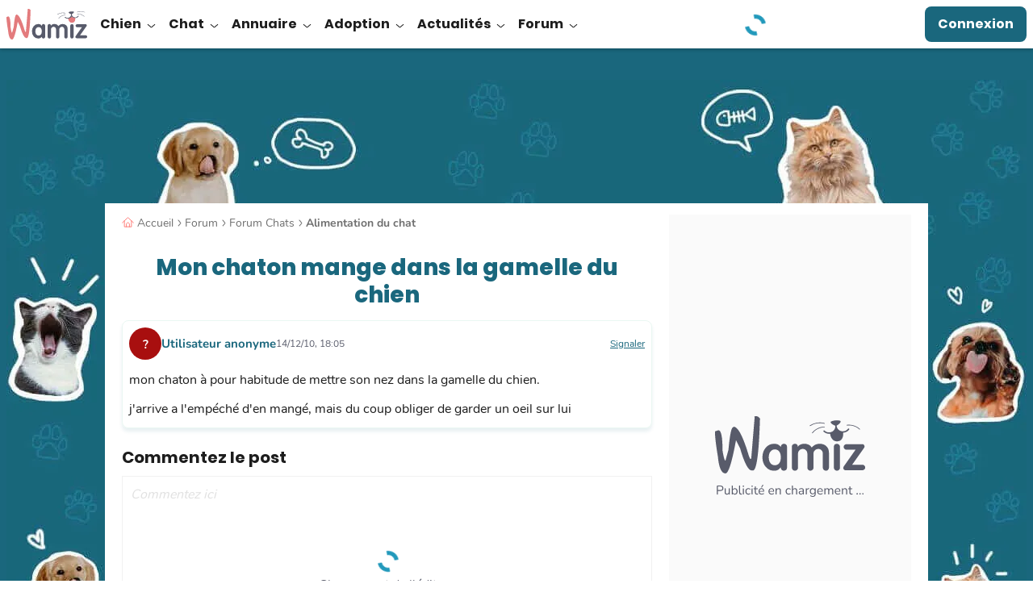

--- FILE ---
content_type: application/javascript; charset=utf-8
request_url: https://fundingchoicesmessages.google.com/f/AGSKWxWASidXSGjRLltGTAwSSETU865UN-IMfhBk-dggIKbThDzV8Sfwk-dyVOaKFPpbfq0pIe4fJM-A329r9KS21i0BPX5Upf7G9UkTOcP1ZwmKvyuRBp_WfO3fVW3KBKaUkCclZfqynLctjQkrZ7Ji81CwKYB5PX5HUXFiANl6miWUD8Rg5hmPPvwPtQXl/_=728x90,/headvert./dblclickad._960_90./adnet.
body_size: -1294
content:
window['fcd77571-ad71-4df3-a630-3eb0f7adb08e'] = true;

--- FILE ---
content_type: application/javascript
request_url: https://wamiz.com/build/9994.js?v=f5e9bca9
body_size: 5506
content:
"use strict";(self.webpackChunk=self.webpackChunk||[]).push([[3955,7825,8633,9994],{17825:(e,a,l)=>{l.r(a),l.d(a,{default:()=>s});var t=l(34754),r=l(13042),n=l(3954);const u=["aria-label"],i=[(0,t.Fv)('<g clip-path="url(#a)"><rect width="18" height="18" x="1" y="1" fill="#F4C802" rx="9"></rect><path fill="#fff" fill-rule="evenodd" d="M10 19a9 9 0 1 1 0-18 9 9 0 0 1 0 18Zm3.53-12.3c.3.3.3.77 0 1.07l-2.47 2.47 2.47 2.46a.75.75 0 1 1-1.06 1.07L10 11.3l-2.47 2.47a.75.75 0 0 1-1.06-1.06l2.47-2.47-2.47-2.47A.75.75 0 0 1 7.53 6.7L10 9.17l2.47-2.47c.3-.29.77-.29 1.06 0Z" clip-rule="evenodd"></path></g><rect width="18" height="18" x="1" y="1" stroke="#F4C802" stroke-linejoin="bevel" rx="9"></rect><defs><clipPath id="a"><rect width="18" height="18" x="1" y="1" fill="#fff" rx="9"></rect></clipPath></defs>',3)],s={__name:"iconInvalid",setup:e=>(e,a)=>((0,t.uX)(),(0,t.CE)("svg",{xmlns:"http://www.w3.org/2000/svg",fill:"none",viewBox:"0 0 20 20",width:"22","aria-label":(0,r.R1)(n.pwD)((0,r.R1)(n.Its))},i,8,u))}},19994:(e,a,l)=>{l.r(a),l.d(a,{default:()=>$});var t=l(34754),r=l(13042),n=l(97083),u=l(4197),i=l(38638),s=l(88495),o=l(50890),d=l(27787),c=l(3016),p=l(45045),m=l(49106),v=l(3954),w=(l(62355),l(60608),l(45689),l(38977)),f=l(34130),h=l(28530);function k(){const e=(0,f.I)(),a=(0,f.I)(),l=(0,r.KR)(null),n=(0,t.EW)((()=>{if(!l.value)return{};const e=Object.values(l.value.children).reduce(((e,a)=>(a.children?Object.values(a.children,(l=>{l.error&&(e[a.name]||(e[a.name]={}),e[a.name][l.name]=l.error)})):a.error&&(e[a.name]=a.error),e)),{});return l.value.error&&(e.form=l.value.error),e})),u=(0,t.EW)((()=>Object.keys(n.value).length>0));return{load:function({source:a}){return e.beforeRequest(),w.pY.get(window.wz_app.website_routes["app.popin_login_registration.register"],{params:{source:a}}).then((a=>{e.success.value=!0,l.value=a.data.form})).catch((a=>{e.error.value=a})).finally((()=>{e.afterRequest()}))},loadState:e,submit:async function({data:e,source:t}){if(a.beforeRequest(),function(){if(!l.value)return;l.value.error=null,Object.values(l.value.children).forEach((e=>{e.error=null}))}(),l.value.children.recaptcha?.children["g-recaptcha-response"]){const a=await(0,h.hw)();e.append(l.value.children.recaptcha.children["g-recaptcha-response"].full_name,a)}return w.pY.post(window.wz_app.website_routes["app.popin_login_registration.register"],e,{params:{source:t}}).then((e=>{a.success.value=e.data.success,e.data.form&&(l.value=e.data.form)})).catch((e=>{a.error.value=e})).finally((()=>{a.afterRequest()}))},submitState:a,form:l,formErrors:n,hasFormErrors:u}}var g=l(94285),y=l(33192),R=l(13146),b=l(21007),_=l(45424),x=l(43955),D=l(17699),L=l(13555),S=l(80007),W=l(88434);const F={key:0,class:"tw-relative tw-min-h-[30rem]"},E=[(0,t.Lk)("div",{class:"loading-overlay"},[(0,t.Lk)("img",{src:i,class:"loader-image loader-image--sticky",alt:""})],-1)],X={key:1,class:"tw-flex tw-flex-col tw-gap-2 tw-pt-4 tw-max-w-[57rem] tw-mx-auto"},q={class:"tw-text-center"},C=(0,t.Lk)("img",{src:s,class:"-tw-mt-[3rem] md:tw-square-[6.4rem]",width:"40",height:"40",alt:"Wamiz",title:"Wamiz"},null,-1),Q={class:"h2 !tw-leading-none tw-mt-1 md:tw-mt-3"},I={class:"tw-my-2"},M=["onSubmit"],O={class:"tw-text-[1.2rem]"},K={class:"tw-relative"},V={class:"form-input-addons tw-pointer-events-auto"},P=["aria-label"],z=["innerHTML"],H=["innerHTML"],T=["innerHTML"],A=["innerHTML"],B=["innerHTML"],j={class:"tw-flex tw-flex-col tw-items-center tw-gap-4"},N={class:"tw-px-3"},U={class:"tw-text-center tw-mt-3"},Z={key:2},$={__name:"SecurityRegisterLoginForum",props:{context:{type:String,required:!0},source:{type:String,required:!1}},emits:["logged"],setup(e,{emit:a}){const l=e,{context:i,source:s}=(0,r.QW)(l),w=(0,o.rd)(),{formErrors:f,hasFormErrors:$,submitState:G,form:Y,loadState:J,submit:ee,load:ae}=k(),le=(0,r.Kh)({username:!1,password:!1}),te=(0,r.KR)(null),re=(0,t.WQ)("gsiResponse"),ne=(0,r.KR)(!0),ue=(0,r.KR)(null),ie=a;(0,h.Fr)();const se=(0,L.G)("google_connect"),oe=(0,t.EW)((()=>"load-more-comments"===s.value?(0,v.pwD)(v.WGV):(0,v.pwD)(v.Vd3))),de=(0,t.EW)((()=>"load-more-comments"===s.value?(0,v.pwD)(v.sL9):(0,v.pwD)(v.zQS)));async function ce(){await ae({source:i.value}),Y.value.children?.email&&ue.value.setFieldValue(Y.value.children.email.name,Y.value.children.email.value,!1),Y.value.children?.username&&ue.value.setFieldValue(Y.value.children.username.name,Y.value.children.username.value,!1),se&&(0,D.i)(te.value,{triggerEventOnSuccess:!0,buttonId:"forum-login",noFlashMessage:!0})}(0,t.wB)(re,(async({responseData:e})=>{e.inexistant_account&&ce(),e.error&&ue.value.setErrors({form:e.error})}));const pe=(0,W.A)((e=>{le[e]=!1}),500);return(0,t.sV)((function(){window.WamizAnalytics.track("Subscription Pop In Viewed",{screen_view:"Subscribe"}),ce()})),(e,a)=>(0,r.R1)(J).loading.value?((0,t.uX)(),(0,t.CE)("div",F,E)):(0,r.R1)(J).success.value?((0,t.uX)(),(0,t.CE)("div",X,[(0,t.Lk)("div",q,[C,(0,t.Lk)("p",Q,(0,n.toDisplayString)(oe.value),1),(0,t.Lk)("p",I,(0,n.toDisplayString)(de.value),1)]),(0,t.bF)((0,r.R1)(m.lV),{ref_key:"formValidatorRef",ref:ue,as:"div"},{default:(0,t.k6)((({handleSubmit:e,setErrors:l,errors:o})=>[(0,r.R1)(G).error.value?((0,t.uX)(),(0,t.Wv)(g.default,{key:0,type:"error",text:(0,r.R1)(v.pwD)((0,r.R1)(v.M7F))},null,8,["text"])):(0,t.Q3)("",!0),o.form?((0,t.uX)(),(0,t.Wv)(g.default,{key:1,type:"error",text:o.form,onClose:a[0]||(a[0]=e=>{ue.value.setFieldError("form")})},null,8,["text"])):(0,t.Q3)("",!0),(0,t.Lk)("form",{class:"tw-grid tw-gap-y-2",onSubmit:a=>{e(a,(e=>{(async({values:e,setErrors:a})=>{a({});const l=new FormData;for(const a in e)l.append(Y.value.children[a].full_name,e[a]);await ee({data:l,source:i.value}),$.value?a(f.value):G.success.value&&(s.value&&"load-more-comments"===s.value?ie("logged"):w.push({name:"welcome"}))})({values:e,setErrors:l})}))}},[(0,r.R1)(Y)?.children?.email?((0,t.uX)(),(0,t.Wv)((0,r.R1)(m.D0),{key:0,name:(0,r.R1)(Y).children.email.name,rules:{required:!0,email:!0}},{default:(0,t.k6)((({field:e,meta:a})=>[(0,t.bF)(_.default,null,{default:(0,t.k6)((()=>[(0,t.bF)(R.default,{for:"email"},{default:(0,t.k6)((()=>[(0,t.eW)((0,n.toDisplayString)((0,r.R1)(v.pwD)((0,r.R1)(Y).children.email.label)),1)])),_:1}),(0,t.bF)(d.default,{id:"email",name:"email",readonly:(0,r.R1)(Y).children.email.attr.readonly,"model-value":e.value,"is-error":!a.valid&&a.touched,placeholder:(0,r.R1)(v.pwD)((0,r.R1)(Y).children.email.placeholder),"onUpdate:modelValue":e.onInput},null,8,["readonly","model-value","is-error","placeholder","onUpdate:modelValue"]),(0,t.bF)((0,r.R1)(m.Kw),{name:e.name},{default:(0,t.k6)((({message:e})=>[a.valid?(0,t.Q3)("",!0):((0,t.uX)(),(0,t.Wv)(b.default,{key:0},{default:(0,t.k6)((()=>[(0,t.eW)((0,n.toDisplayString)(e),1)])),_:2},1024))])),_:2},1032,["name"])])),_:2},1024)])),_:1},8,["name"])):(0,t.Q3)("",!0),(0,r.R1)(Y)?.children?.username?((0,t.uX)(),(0,t.Wv)((0,r.R1)(m.D0),{key:1,name:(0,r.R1)(Y).children.username.name,rules:{required:!0,regex:/^[a-zA-Z0-9-_]{3,30}$/}},{default:(0,t.k6)((({field:e,meta:l})=>[(0,t.bF)(_.default,null,{default:(0,t.k6)((()=>[(0,t.bF)(R.default,{for:"username"},{default:(0,t.k6)((()=>[(0,t.eW)((0,n.toDisplayString)((0,r.R1)(v.pwD)((0,r.R1)(Y).children.username.label))+" ",1),(0,t.Lk)("span",O," ("+(0,n.toDisplayString)((0,r.R1)(v.pwD)((0,r.R1)(v.e6o)))+") ",1)])),_:1}),(0,t.bF)(d.default,{id:"username",name:"username",class:"tw-z-[1]","model-value":e.value,"is-error":!l.valid&&l.touched,placeholder:(0,r.R1)(v.pwD)((0,r.R1)(Y).children.username.placeholder),"onUpdate:modelValue":e.onInput,onFocus:a[1]||(a[1]=e=>le.username=!0),onBlur:a[2]||(a[2]=e=>(0,r.R1)(pe)("username"))},null,8,["model-value","is-error","placeholder","onUpdate:modelValue"]),(0,t.bo)((0,t.bF)(y.default,{title:(0,r.R1)(v.pwD)((0,r.R1)(v.g01)),class:"tw-px-3 tw-py-2 tw-text-[1.4rem]",value:e.value,"required-test-names":["minMaxLength","noSpace","alphaNumericHyphen"]},null,8,["title","value"]),[[u.vShow,le.username]]),(0,t.bF)((0,r.R1)(m.Kw),{name:e.name},{default:(0,t.k6)((({message:e})=>[l.valid?(0,t.Q3)("",!0):((0,t.uX)(),(0,t.Wv)(b.default,{key:0},{default:(0,t.k6)((()=>[(0,t.eW)((0,n.toDisplayString)(e),1)])),_:2},1024))])),_:2},1032,["name"])])),_:2},1024)])),_:1},8,["name"])):(0,t.Q3)("",!0),(0,r.R1)(Y)?.children?.plainPassword?((0,t.uX)(),(0,t.Wv)((0,r.R1)(m.D0),{key:2,name:(0,r.R1)(Y).children.plainPassword.name,rules:{required:!0,min:8}},{default:(0,t.k6)((({field:e,meta:l})=>[(0,t.bF)(_.default,null,{default:(0,t.k6)((()=>[(0,t.bF)(R.default,{for:"plainPassword"},{default:(0,t.k6)((()=>[(0,t.eW)((0,n.toDisplayString)((0,r.R1)(v.pwD)((0,r.R1)(Y).children.plainPassword.label)),1)])),_:1}),(0,t.Lk)("div",K,[(0,t.bF)(d.default,{id:"plainPassword",name:"plainPassword",class:"tw-z-[1] tw-pr-6",type:ne.value?"password":"text","model-value":e.value,"is-error":!l.valid&&l.touched,placeholder:(0,r.R1)(v.pwD)((0,r.R1)(Y).children.plainPassword.placeholder),"onUpdate:modelValue":e.onInput,onFocus:a[3]||(a[3]=e=>le.password=!0),onBlur:a[4]||(a[4]=e=>(0,r.R1)(pe)("password"))},null,8,["type","model-value","is-error","placeholder","onUpdate:modelValue"]),(0,t.Lk)("div",V,[(0,t.Lk)("button",{type:"button","aria-label":(0,r.R1)(v.pwD)("common.action.see_password"),class:"tw-w-5",onClick:a[5]||(a[5]=e=>ne.value=!ne.value)},[(0,t.Lk)("i",{class:(0,n.normalizeClass)(["icss-base icss icss-eye",{"icss-eye-slash":!ne.value}])},null,2)],8,P)])]),(0,t.bo)((0,t.bF)(y.default,{title:(0,r.R1)(v.pwD)((0,r.R1)(v.Rfr)),class:"tw-px-3 tw-py-2 tw-text-[1.4rem]",value:e.value,"required-test-names":["minLength"]},null,8,["title","value"]),[[u.vShow,le.password]]),(0,t.bF)((0,r.R1)(m.Kw),{name:e.name},{default:(0,t.k6)((({message:e})=>[l.valid?(0,t.Q3)("",!0):((0,t.uX)(),(0,t.Wv)(b.default,{key:0},{default:(0,t.k6)((()=>[(0,t.eW)((0,n.toDisplayString)(e),1)])),_:2},1024))])),_:2},1032,["name"])])),_:2},1024)])),_:1},8,["name"])):(0,t.Q3)("",!0),(0,r.R1)(Y)?.children?.has_approved_cgu?((0,t.uX)(),(0,t.Wv)((0,r.R1)(m.D0),{key:3,name:(0,r.R1)(Y).children.has_approved_cgu.name,type:"checkbox",rules:{required:!0},value:!0,"unchecked-value":!1},{default:(0,t.k6)((({field:e,meta:a})=>[(0,t.bF)(x.default,(0,t.v6)({type:"checkbox"},e,{"is-error":!a.valid&&a.touched}),{default:(0,t.k6)((()=>[(0,t.Lk)("div",{class:"tw-text-[1.2rem] [&_a]:tw-underline [&_a]:tw-text-blue",innerHTML:(0,r.R1)(Y).children.has_approved_cgu.label},null,8,z)])),_:2},1040,["is-error"]),(0,t.bF)((0,r.R1)(m.Kw),{name:e.name},{default:(0,t.k6)((({message:e})=>[a.valid?(0,t.Q3)("",!0):((0,t.uX)(),(0,t.Wv)(b.default,{key:0},{default:(0,t.k6)((()=>[(0,t.eW)((0,n.toDisplayString)(e),1)])),_:2},1024))])),_:2},1032,["name"])])),_:1},8,["name"])):(0,t.Q3)("",!0),(0,r.R1)(Y)?.children?.newsletterOptin?((0,t.uX)(),(0,t.Wv)((0,r.R1)(m.D0),{key:4,name:(0,r.R1)(Y).children.newsletterOptin.name,type:"checkbox",rules:{required:!1},value:!0,"unchecked-value":!1},{default:(0,t.k6)((({field:e,meta:a})=>[(0,t.bF)(x.default,(0,t.v6)({type:"checkbox"},e,{"is-error":!a.valid&&a.touched}),{default:(0,t.k6)((()=>[(0,t.Lk)("div",{class:"tw-text-[1.2rem]",innerHTML:(0,r.R1)(Y).children.newsletterOptin.label},null,8,H)])),_:2},1040,["is-error"]),(0,t.bF)((0,r.R1)(m.Kw),{name:e.name},{default:(0,t.k6)((({message:e})=>[a.valid?(0,t.Q3)("",!0):((0,t.uX)(),(0,t.Wv)(b.default,{key:0},{default:(0,t.k6)((()=>[(0,t.eW)((0,n.toDisplayString)(e),1)])),_:2},1024))])),_:2},1032,["name"])])),_:1},8,["name"])):(0,t.Q3)("",!0),(0,r.R1)(Y)?.children?.partnerOptinFull?((0,t.uX)(),(0,t.Wv)((0,r.R1)(m.D0),{key:5,name:(0,r.R1)(Y).children.partnerOptinFull.name,type:"checkbox",rules:{required:!1},value:!0,"unchecked-value":!1},{default:(0,t.k6)((({field:e,meta:a})=>[(0,t.bF)(x.default,(0,t.v6)({type:"checkbox"},e,{"is-error":!a.valid&&a.touched}),{default:(0,t.k6)((()=>[(0,t.Lk)("div",{class:"tw-text-[1.2rem]",innerHTML:(0,r.R1)(Y).children.partnerOptinFull.label},null,8,T)])),_:2},1040,["is-error"]),(0,t.bF)((0,r.R1)(m.Kw),{name:e.name},{default:(0,t.k6)((({message:e})=>[a.valid?(0,t.Q3)("",!0):((0,t.uX)(),(0,t.Wv)(b.default,{key:0},{default:(0,t.k6)((()=>[(0,t.eW)((0,n.toDisplayString)(e),1)])),_:2},1024))])),_:2},1032,["name"])])),_:1},8,["name"])):(0,t.Q3)("",!0),(0,r.R1)(Y)?.children?.partnerOptinCommunication?((0,t.uX)(),(0,t.Wv)((0,r.R1)(m.D0),{key:6,name:(0,r.R1)(Y).children.partnerOptinCommunication.name,type:"checkbox",rules:{required:!1},value:!0,"unchecked-value":!1},{default:(0,t.k6)((({field:e,meta:a})=>[(0,t.bF)(x.default,(0,t.v6)({type:"checkbox"},e,{"is-error":!a.valid&&a.touched}),{default:(0,t.k6)((()=>[(0,t.Lk)("div",{class:"tw-text-[1.2rem]",innerHTML:(0,r.R1)(Y).children.partnerOptinCommunication.label},null,8,A)])),_:2},1040,["is-error"]),(0,t.bF)((0,r.R1)(m.Kw),{name:e.name},{default:(0,t.k6)((({message:e})=>[a.valid?(0,t.Q3)("",!0):((0,t.uX)(),(0,t.Wv)(b.default,{key:0},{default:(0,t.k6)((()=>[(0,t.eW)((0,n.toDisplayString)(e),1)])),_:2},1024))])),_:2},1032,["name"])])),_:1},8,["name"])):(0,t.Q3)("",!0),(0,r.R1)(Y)?.children?.partnerOptinMarketing?((0,t.uX)(),(0,t.Wv)((0,r.R1)(m.D0),{key:7,name:(0,r.R1)(Y).children.partnerOptinMarketing.name,type:"checkbox",rules:{required:!1},value:!0,"unchecked-value":!1},{default:(0,t.k6)((({field:e,meta:a})=>[(0,t.bF)(x.default,(0,t.v6)({type:"checkbox"},e,{"is-error":!a.valid&&a.touched}),{default:(0,t.k6)((()=>[(0,t.Lk)("div",{class:"tw-text-[1.2rem]",innerHTML:(0,r.R1)(Y).children.partnerOptinMarketing.label},null,8,B)])),_:2},1040,["is-error"]),(0,t.bF)((0,r.R1)(m.Kw),{name:e.name},{default:(0,t.k6)((({message:e})=>[a.valid?(0,t.Q3)("",!0):((0,t.uX)(),(0,t.Wv)(b.default,{key:0},{default:(0,t.k6)((()=>[(0,t.eW)((0,n.toDisplayString)(e),1)])),_:2},1024))])),_:2},1032,["name"])])),_:1},8,["name"])):(0,t.Q3)("",!0),(0,r.R1)(Y)?.children?.consent?((0,t.uX)(),(0,t.Wv)((0,r.R1)(m.D0),{key:8,name:(0,r.R1)(Y).children.consent.name},{default:(0,t.k6)((({field:e})=>[(0,t.bF)(S.default,(0,n.normalizeProps)((0,t.Ng)(e)),null,16)])),_:1},8,["name"])):(0,t.Q3)("",!0),(0,t.bF)(c.default,{class:"!tw-w-auto !tw-block tw-mx-auto tw-my-3",type:"submit",loading:(0,r.R1)(G).loading.value,onClick:a[6]||(a[6]=e=>function(e,a){window.WamizAnalytics.track(e,a)}("Create Account Clicked",{location:"Subscription pop-in"}))},{default:(0,t.k6)((()=>[(0,t.eW)((0,n.toDisplayString)((0,r.R1)(v.pwD)((0,r.R1)(v.$fI))),1)])),_:1},8,["loading"])],40,M)])),_:1},512),(0,t.Lk)("div",j,[(0,r.R1)(se)?((0,t.uX)(),(0,t.Wv)(p.default,{key:0,class:"tw-w-full tw-max-w-sm tw-text-blue"},{default:(0,t.k6)((()=>[(0,t.Lk)("span",N,(0,n.toDisplayString)((0,r.R1)(v.pwD)((0,r.R1)(v.Ja1))),1)])),_:1})):(0,t.Q3)("",!0),(0,r.R1)(se)?((0,t.uX)(),(0,t.CE)("div",{key:1,ref_key:"googleConnect",ref:te,"data-location":"Subscription pop-in"},null,512)):(0,t.Q3)("",!0),(0,t.bF)(p.default,{class:"tw-w-full tw-max-w-xl"})]),(0,t.Lk)("p",U,[(0,t.eW)((0,n.toDisplayString)((0,r.R1)(v.pwD)((0,r.R1)(v.ObD)))+" ",1),(0,t.bF)((0,r.R1)(o.Wk),{class:"tw-underline tw-text-blue",to:{name:"regular-login"}},{default:(0,t.k6)((()=>[(0,t.eW)((0,n.toDisplayString)((0,r.R1)(v.pwD)((0,r.R1)(v.Nn5))),1)])),_:1})])])):((0,t.uX)(),(0,t.CE)("div",Z,[(0,t.Lk)("p",null,(0,n.toDisplayString)((0,r.R1)(v.pwD)((0,r.R1)(v.XQO))),1),(0,t.Lk)("p",null,(0,n.toDisplayString)((0,r.R1)(J).error.value),1)]))}}},33192:(e,a,l)=>{l.r(a),l.d(a,{default:()=>c});l(66557),l(62355),l(84856),l(45689);var t=l(34754),r=l(97083),n=l(13042),u=l(17825),i=l(58633),s=l(3954);const o={class:"tw-flex tw-flex-col tw-gap-1 tw-mt-2"},d=["data-is-valid"],c={__name:"InputStrengthMeter",props:{value:{type:String,required:!1,default:null},inputId:{type:String,required:!1,default:null},requiredTestNames:{type:Array,required:!0,validator:e=>e.length>0},title:{type:String,default:()=>(0,s.pwD)(s.HLx)},classes:{type:[String,Array,Object],default:""},classesValid:{type:[String,Array,Object],default:""},classesInvalid:{type:[String,Array,Object],default:""}},setup(e){const a=e,{value:l,inputId:c,requiredTestNames:p,title:m}=(0,n.QW)(a),v=(0,n.KR)(l.value),w=(0,n.KR)({}),f=(0,n.KR)(!0),h={minMaxLength:{translationParams:{"{min}":3,"{max}":30},test:e=>e&&e.length>=3&&e.length<=30},noSpace:{translationParams:{},test:e=>e&&!/\s/.test(e.trim())},alphaNumericHyphen:{translationParams:{},test:e=>e&&/^[a-zA-Z0-9-_\s]*$/.test(e)},minLength:{translationParams:{"{count}":8},test:e=>e&&e.length>=8}},k={minMaxLength:s.zQb,noSpace:s.Zpq,alphaNumericHyphen:s.Uty,minLength:s.MlN},g=(0,n.KR)(null),y=(0,n.KR)(null);(0,t.wB)(l,(()=>{v.value=l.value})),(0,t.wB)(v,(()=>{w.value=p.value.reduce(((e,a)=>(e[a]=h[a].test(v.value),e)),{})}),{immediate:!0});const R=(0,t.EW)((()=>p.value.every((e=>w.value[e]))));(0,t.wB)(R,(e=>{y.value&&(y.value.dataset.externalValidation=e)}));const b=e=>{v.value=e.target.value},_=()=>{f.value=!0},x=()=>{f.value=!1};return(0,t.sV)((()=>{if(c.value){if(g.value=document.getElementById(c.value),!g.value)throw new Error(`Input element with id "${c.value}" not found.`);if(f.value=!1,g.value.addEventListener("input",b),g.value.addEventListener("focus",_),g.value.addEventListener("blur",x),v.value=g.value.value,y.value=g.value.closest("[data-form-group]"),!y.value)throw new Error(`Input element with id "${c.value}" is not wrapped in a form group.`)}})),(0,t.hi)((()=>{g.value&&(g.value.removeEventListener("input",b),g.value.removeEventListener("focus",_),g.value.removeEventListener("blur",x))})),(a,l)=>f.value?((0,t.uX)(),(0,t.CE)("div",{key:0,class:(0,r.normalizeClass)(["tw-text-2 tw-bg-surface",[e.classes,R.value?e.classesValid:e.classesInvalid]])},[(0,t.Lk)("p",null,(0,r.toDisplayString)((0,n.R1)(m)),1),(0,t.Lk)("ul",o,[((0,t.uX)(!0),(0,t.CE)(t.FK,null,(0,t.pI)((0,n.R1)(p),(e=>((0,t.uX)(),(0,t.CE)("li",{key:e,class:"tw-flex tw-items-start tw-gap-2","data-is-valid":w.value[e]},[((0,t.uX)(),(0,t.Wv)((0,t.$y)(w.value[e]?i.default:u.default),{class:"tw-shrink-0"})),(0,t.Lk)("p",null,(0,r.toDisplayString)((0,n.R1)(s.pwD)(k[e],h[e].translationParams)),1)],8,d)))),128))])],2)):(0,t.Q3)("",!0)}}},43955:(e,a,l)=>{l.r(a),l.d(a,{default:()=>s});var t=l(34754);const r={class:"tw-relative tw-flex tw-gap-x-3"},n=["id"],u=(0,t.Lk)("svg",{xmlns:"http://www.w3.org/2000/svg",fill:"none",viewBox:"0 0 17 11",class:"tw-absolute tw-p-[3px] tw-square-[2rem] tw-opacity-0 peer-checked:tw-opacity-100 tw-pointer-events-none"},[(0,t.Lk)("path",{fill:"#1A677D",d:"M15.818 0c-.297.008-.58.126-.789.33-.047.045-.725.673-1.613 1.483l-3.184 2.898C9.084 5.754 7.937 6.797 7.048 7.608l-.883.803-4.26-3.522a1.2 1.2 0 0 0-1.27-.152 1.146 1.146 0 0 0-.355.265 1.059 1.059 0 0 0-.157 1.217c.068.129.162.244.277.339l5.048 4.174c.22.182.503.277.793.267.29-.01.566-.125.77-.322.048-.045.726-.673 1.614-1.483.889-.81 2.037-1.847 3.184-2.89 1.148-1.044 2.295-2.094 3.184-2.905.89-.81 1.475-1.336 1.657-1.51.167-.154.28-.353.327-.57a1.056 1.056 0 0 0-.067-.647 1.112 1.112 0 0 0-.438-.498A1.186 1.186 0 0 0 15.819 0Z"})],-1),i=["for"],s={__name:"InputCheckbox",props:{name:{type:String,required:!0},isError:{type:Boolean,required:!1,default:!1}},setup:e=>(a,l)=>((0,t.uX)(),(0,t.CE)("div",r,[(0,t.Lk)("input",(0,t.v6)({id:e.name,type:"checkbox"},a.$attrs,{class:["tw-appearance-none tw-peer tw-square-[2rem] tw-rounded-1 tw-shrink-0 tw-border-blue/30 checked:tw-border-blue tw-border-solid tw-border-[1px] tw-cursor-pointer",{"tw-border-critical tw-square-[2.5rem]":e.isError}]}),null,16,n),u,(0,t.Lk)("label",{for:e.name},[(0,t.RG)(a.$slots,"default")],8,i)]))}},58633:(e,a,l)=>{l.r(a),l.d(a,{default:()=>s});var t=l(34754),r=l(13042),n=l(3954);const u=["aria-label"],i=[(0,t.Lk)("rect",{width:"18",height:"18",x:"1",y:"1",fill:"#fff",rx:"9"},null,-1),(0,t.Lk)("path",{stroke:"#35936E","stroke-linecap":"round","stroke-linejoin":"round",d:"M1 10a9 9 0 1 0 18 0 9 9 0 0 0-18 0Z"},null,-1),(0,t.Lk)("path",{fill:"#35936E","fill-rule":"evenodd",d:"M14.576 7.48a.75.75 0 1 0-1.152-.96L9.03 11.79 6.6 8.55a.75.75 0 1 0-1.2.9l2.99 3.987a.75.75 0 0 0 1.127.107m5.06-6.064-4.99 5.987 4.99-5.987Z","clip-rule":"evenodd"},null,-1)],s={__name:"iconValid",setup:e=>(e,a)=>((0,t.uX)(),(0,t.CE)("svg",{xmlns:"http://www.w3.org/2000/svg",fill:"none",viewBox:"0 0 20 20",width:"22","aria-label":(0,r.R1)(n.pwD)((0,r.R1)(n.Its))},i,8,u))}},84856:(e,a,l)=>{var t=l(21651),r=l(7735),n=l(47119),u=l(27568),i=l(47428);t({target:"Iterator",proto:!0,real:!0},{every:function(e){u(this),n(e);var a=i(this),l=0;return!r(a,(function(a,t){if(!e(a,l++))return t()}),{IS_RECORD:!0,INTERRUPTED:!0}).stopped}})}}]);

--- FILE ---
content_type: application/javascript
request_url: https://wamiz.com/build/7819.js?v=eb4a2181
body_size: 4579
content:
"use strict";(self.webpackChunk=self.webpackChunk||[]).push([[980,3789,7819,9488],{436:(e,t,a)=>{a.r(t),a.d(t,{app:()=>u,mountApp:()=>c});var n=a(4197),o=a(7272),l=a(19994),s=a(23789),i=a(85407),r=a(50890);let u=null;function c(e){const t="app-popin-login",a=document.getElementById(t);a&&a.remove(),document.body.insertAdjacentHTML("beforeend",`<div id='${t}'></div>`),u=(0,n.createApp)(o.default,e);const c=(0,r.aE)({history:(0,r.Bt)("popin-login"),routes:[{path:"/",name:"register-and-google-login",component:l.default,props:{source:e.source}},{path:"/regular-login",name:"regular-login",component:s.default,props:{source:e.source}},{path:"/welcome",name:"welcome",component:i.default}]});c.beforeEach(((e,t,a)=>{0===e.matched.length?a("/"):a()})),u.use(c),u.mount("#app-popin-login"),e.initialRoute&&c.push(e.initialRoute)}},7272:(e,t,a)=>{a.r(t),a.d(t,{default:()=>u});var n=a(34754),o=a(13042),l=a(4197),s=a(69488),i=a(50890);var r=a(53346);const u={__name:"PopinLogin",props:{form:{type:Object,required:!1,default:null},context:{type:String,required:!0}},setup(e){const t=e,a=(0,o.KR)(!0),u=(0,o.KR)(!1);(0,n.wB)(u,(e=>{e&&window.WamizAnalytics.track("Subscription Pop In Viewed",{screen_view:"Subscription drop off"})}));const{form:c}=(0,o.QW)(t),d=(0,n.nI)(),p=(0,i.lq)(),w=(0,o.KR)({});(0,n.Gt)("gsiResponse",w);const{saveData:m,clearData:f}=((e="default")=>({saveData:function(t){const a=new FormData(t),n=Object.fromEntries(a);localStorage.setItem(`form_${e}`,JSON.stringify(n))},clearData:function(){localStorage.clear(`form_${e}`)}}))();async function v(){if(window.wz_app.is_authenticated=!0,f(),document.dispatchEvent(new CustomEvent("wz:authentication-success")),c.value){var e=new Event("submit");c.value.dispatchEvent(e),a.value=!1}else a.value=!1}function g(e){!0!==u.value&&("register-and-google-login"===p.name?(window.WamizAnalytics.track("Subscription Pop In Closed",{screen_view:"Subscribe",closing_type:e}),u.value=!0):"welcome"===p.name?(window.WamizAnalytics.track("Subscription Pop In Closed",{screen_view:"Subscription succeeded",closing_type:e}),v()):"regular-login"===p.name?(a.value=!1,window.WamizAnalytics.track("Login Pop In Closed",{screen_view:"Log in",closing_type:e})):(a.value=!1,window.WamizAnalytics.track("Subscription Pop In Closed",{screen_view:"Subscription drop off",closing_type:e})))}function b({detail:{context:e,responseData:t},detail:n}){"forum-login"===e.buttonId&&(t.authenticated?(v(),a.value=!1):w.value=n)}return m(c.value),(0,n.wB)(a,(e=>{if(!e){const e=window.scrollY;history.pushState("",document.title,window.location.pathname+window.location.search),f(),d.appContext.app.unmount(),setTimeout((()=>window.scrollTo(0,e)),0)}})),(0,n.sV)((()=>{document.addEventListener("gsi-response",b)})),(0,n.hi)((()=>{document.removeEventListener("gsi-response",b)})),(t,c)=>((0,n.uX)(),(0,n.Wv)(s.default,{"is-open":a.value,"onUpdate:isOpen":c[2]||(c[2]=e=>a.value=e),class:"tw-p-3 md:tw-p-4",name:"Pop-in Login","prevent-closing":"",large:"","hide-close-btn":u.value,onClose:g},{default:(0,n.k6)((()=>[(0,n.bo)((0,n.bF)((0,o.R1)(i.Tp),{context:e.context,onLogged:v},null,8,["context"]),[[l.vShow,!u.value]]),(0,n.bo)((0,n.bF)(r.default,{onConfirmClose:c[0]||(c[0]=e=>a.value=!1),onCancelClose:c[1]||(c[1]=e=>u.value=!1)},null,512),[[l.vShow,u.value]])])),_:1},8,["is-open","hide-close-btn"]))}}},10310:(e,t,a)=>{e.exports=a.p+"images/popin-close.11b1bcfa.svg"},23789:(e,t,a)=>{a.r(t),a.d(t,{default:()=>Q});var n=a(34754),o=a(97083),l=a(13042),s=a(88495),i=a(50890),r=a(27787),u=a(3016),c=a(49106),d=a(45045),p=a(3954),w=a(13146),m=a(45424),f=a(21007),v=a(28530),g=(a(62355),a(45689),a(38977)),b=a(34130);var y=a(17699),k=a(94285),R=a(28167),_=a(13555),h=a(80007);const S={class:"tw-flex tw-flex-col tw-gap-2 tw-pt-4 tw-max-w-[57rem] tw-mx-auto"},D={class:"tw-text-center"},x=(0,n.Lk)("img",{src:s,class:"-tw-mt-[3rem] md:tw-square-[6.4rem]",width:"40",height:"40",alt:"Wamiz",title:"Wamiz"},null,-1),C={class:"h2 !tw-leading-none tw-mt-1 md:tw-mt-3"},W=["onSubmit"],L={class:"tw-relative"},z={class:"form-input-addons tw-pointer-events-auto"},F=["aria-label"],E=["href"],q={class:"tw-flex tw-flex-col tw-items-center tw-gap-4"},A={class:"tw-px-3"},I={class:"tw-text-center tw-mt-2"},Q={__name:"SecurityLogin",props:{source:{type:String,required:!1}},emits:["logged"],setup(e,{emit:t}){const a=e,{source:s}=(0,l.QW)(a),Q=t,B=(0,l.KR)(null),P=(0,l.KR)(!1),V=(0,n.WQ)("gsiResponse"),K=(0,i.rd)(),O=(0,l.KR)(!0);(0,v.Fr)();const X=function(){const e=(0,b.I)(),t=(0,l.KR)(null),a=(0,n.EW)((()=>t.value?Object.values(t.value).reduce(((e,t)=>(t.error&&(e[t.name]=t.error),e)),{}):{})),o=(0,n.EW)((()=>e.error.value));return{submit:function({data:t}){return e.beforeRequest(),g.pY.post(window.wz_app.website_routes["app.security.login_check"],t).then((()=>{e.success.value=!0})).catch((({response:{status:t,data:{error:a}}})=>{e.error.value=422===t?a:"An error occurred"})).finally((()=>{e.afterRequest()}))},submitState:e,form:t,formErrors:a,hasFormErrors:o}}(),T=window.wz_app.website_routes["app.security.lost_password.request"],j=(0,_.G)("google_connect");return(0,n.wB)(V,(async({responseData:e})=>{e.inexistant_account?K.push({name:"register-and-google-login"}):e.error&&(P.value=e.error,await(0,R.u)(8e3),P.value=null)})),(0,n.sV)((()=>{window.WamizAnalytics.track("Login Pop In Viewed",{screen_view:"Log in"}),j&&(0,y.i)(B.value,{triggerEventOnSuccess:!0,buttonId:"forum-login",noFlashMessage:!0})})),(e,t)=>((0,n.uX)(),(0,n.CE)("div",S,[(0,n.Lk)("div",D,[x,(0,n.Lk)("p",C,(0,o.toDisplayString)("load-more-comments"===(0,l.R1)(s)?(0,l.R1)(p.pwD)((0,l.R1)(p.sWx)):(0,l.R1)(p.pwD)((0,l.R1)(p.JaT))),1)]),(0,l.R1)(X).submitState.error.value?((0,n.uX)(),(0,n.Wv)(k.default,{key:0,type:"error",text:(0,l.R1)(X).submitState.error.value},null,8,["text"])):(0,n.Q3)("",!0),P.value?((0,n.uX)(),(0,n.Wv)(k.default,{key:1,type:"error",text:P.value,onClose:t[0]||(t[0]=e=>P.value=null)},null,8,["text"])):(0,n.Q3)("",!0),(0,n.bF)((0,l.R1)(c.lV),{as:"div"},{default:(0,n.k6)((({handleSubmit:e,setErrors:a})=>[(0,n.Lk)("form",{class:"tw-grid tw-gap-y-2 tw-mt-3",onSubmit:t=>{e(t,(e=>{(async({values:e,setErrors:t})=>{t({}),await X.submit({data:e}),X.hasFormErrors.value||X.submitState.success.value&&Q("logged")})({values:e,setErrors:a})}))}},[(0,n.bF)((0,l.R1)(c.D0),{name:"username",rules:{required:!0}},{default:(0,n.k6)((({field:e,meta:t})=>[(0,n.bF)(m.default,null,{default:(0,n.k6)((()=>[(0,n.bF)(w.default,{for:"username"},{default:(0,n.k6)((()=>[(0,n.eW)((0,o.toDisplayString)((0,l.R1)(p.pwD)((0,l.R1)(p.gYK))),1)])),_:1}),(0,n.bF)(r.default,{id:"username",name:"username","model-value":e.value,"is-error":!t.valid&&t.touched,placeholder:(0,l.R1)(p.pwD)((0,l.R1)(p.bw7)),"onUpdate:modelValue":e.onInput},null,8,["model-value","is-error","placeholder","onUpdate:modelValue"]),(0,n.bF)((0,l.R1)(c.Kw),{name:e.name},{default:(0,n.k6)((({message:e})=>[t.valid?(0,n.Q3)("",!0):((0,n.uX)(),(0,n.Wv)(f.default,{key:0},{default:(0,n.k6)((()=>[(0,n.eW)((0,o.toDisplayString)(e),1)])),_:2},1024))])),_:2},1032,["name"])])),_:2},1024)])),_:1}),(0,n.bF)((0,l.R1)(c.D0),{name:"password",rules:{required:!0}},{default:(0,n.k6)((({field:e,meta:a})=>[(0,n.bF)(m.default,null,{default:(0,n.k6)((()=>[(0,n.bF)(w.default,{for:"password"},{default:(0,n.k6)((()=>[(0,n.eW)((0,o.toDisplayString)((0,l.R1)(p.pwD)((0,l.R1)(p.EWS))),1)])),_:1}),(0,n.Lk)("div",L,[(0,n.bF)(r.default,{id:"password",name:"password",class:"tw-z-[1] tw-pr-6",type:O.value?"password":"text","model-value":e.value,"is-error":!a.valid&&a.touched,placeholder:(0,l.R1)(p.pwD)((0,l.R1)(p.gHb)),"onUpdate:modelValue":e.onInput},null,8,["type","model-value","is-error","placeholder","onUpdate:modelValue"]),(0,n.Lk)("div",z,[(0,n.Lk)("button",{type:"button","aria-label":(0,l.R1)(p.pwD)("common.action.see_password"),class:"tw-w-5",onClick:t[1]||(t[1]=e=>O.value=!O.value)},[(0,n.Lk)("i",{class:(0,o.normalizeClass)(["icss-base icss icss-eye",{"icss-eye-slash":!O.value}])},null,2)],8,F)])]),(0,n.bF)((0,l.R1)(c.Kw),{name:e.name},{default:(0,n.k6)((({message:e})=>[a.valid?(0,n.Q3)("",!0):((0,n.uX)(),(0,n.Wv)(f.default,{key:0},{default:(0,n.k6)((()=>[(0,n.eW)((0,o.toDisplayString)(e),1)])),_:2},1024))])),_:2},1032,["name"])])),_:2},1024)])),_:1}),(0,n.Lk)("a",{class:"tw-underline tw-text-blue",href:(0,l.R1)(T),target:"_blank"},(0,o.toDisplayString)((0,l.R1)(p.pwD)((0,l.R1)(p.QKQ))),9,E),(0,n.bF)((0,l.R1)(c.D0),{name:"consent"},{default:(0,n.k6)((({field:e})=>[(0,n.bF)(h.default,(0,o.normalizeProps)((0,n.Ng)(e)),null,16)])),_:1}),(0,n.bF)(u.default,{class:"!tw-w-auto !tw-block tw-mx-auto tw-my-3",type:"submit",loading:(0,l.R1)(X).submitState.loading.value,onClick:t[2]||(t[2]=e=>function(e,t){window.WamizAnalytics.track(e,t)}("Connect Clicked",{location:"Login pop-in"}))},{default:(0,n.k6)((()=>[(0,n.eW)((0,o.toDisplayString)((0,l.R1)(p.pwD)((0,l.R1)(p.Nn5))),1)])),_:1},8,["loading"])],40,W)])),_:1}),(0,n.Lk)("div",q,[(0,l.R1)(j)?((0,n.uX)(),(0,n.Wv)(d.default,{key:0,class:"tw-w-full tw-max-w-sm tw-text-blue"},{default:(0,n.k6)((()=>[(0,n.Lk)("span",A,(0,o.toDisplayString)((0,l.R1)(p.pwD)((0,l.R1)(p.Ja1))),1)])),_:1})):(0,n.Q3)("",!0),(0,l.R1)(j)?((0,n.uX)(),(0,n.CE)("div",{key:1,ref_key:"googleConnect",ref:B,"data-location":"Login pop-in"},null,512)):(0,n.Q3)("",!0),(0,n.bF)(d.default,{class:"tw-w-full tw-max-w-xl"})]),(0,n.Lk)("p",I,[(0,n.eW)((0,o.toDisplayString)((0,l.R1)(p.pwD)((0,l.R1)(p.eUP)))+" ",1),(0,n.bF)((0,l.R1)(i.Wk),{class:"tw-underline tw-text-blue",to:{name:"register-and-google-login"}},{default:(0,n.k6)((()=>[(0,n.eW)((0,o.toDisplayString)((0,l.R1)(p.pwD)((0,l.R1)(p.LGV))),1)])),_:1})])]))}}},28167:(e,t,a)=>{a.d(t,{M:()=>o,u:()=>n});const n=e=>new Promise((t=>{setTimeout(t,e)})),o=()=>{const e=navigator.userAgent,t=navigator.platform,a=e.match(/Chrome\/(\d+\.\d+\.\d+\.\d+)/),n=a&&"126.0.6478"===a[1],o="Win32"===t&&e.includes("Windows NT 6.1");return n&&o}},53346:(e,t,a)=>{a.r(t),a.d(t,{default:()=>u});var n=a(34754),o=a(97083),l=a(13042),s=a(3016),i=a(3954);const r={class:"tw-flex tw-flex-col tw-items-center tw-text-center tw-pt-4"},u={__name:"SecurityCloseConfirm",emits:["confirmClose","cancelClose"],setup(e,{emit:t}){const a=t;function u(e){window.WamizAnalytics.track("Subscription Drop Off Button Clicked",{element_clicked:e})}return(e,t)=>((0,n.uX)(),(0,n.CE)("div",r,[(0,n.Lk)("p",null,(0,o.toDisplayString)((0,l.R1)(i.pwD)((0,l.R1)(i.sqV))),1),(0,n.bF)(s.default,{class:"!tw-w-auto tw-my-3",onClick:t[0]||(t[0]=e=>{u("Continue button"),a("cancelClose")})},{default:(0,n.k6)((()=>[(0,n.eW)((0,o.toDisplayString)((0,l.R1)(i.pwD)((0,l.R1)(i.U6u))),1)])),_:1}),(0,n.Lk)("a",{href:"#",class:"tw-text-blue tw-underline",onClick:t[1]||(t[1]=e=>{u("Quit button"),a("confirmClose")})},(0,o.toDisplayString)((0,l.R1)(i.pwD)((0,l.R1)(i.V9))),1)]))}}},69488:(e,t,a)=>{a.r(t),a.d(t,{default:()=>f});var n=a(34754),o=a(13042),l=a(97083),s=a(4197),i=a(10310),r=a(71355),u=a(88947),c=a(3954);const d=(0,n.Lk)("div",{class:"tw-fixed tw-inset-0 tw-bg-onSurface tw-opacity-70"},null,-1),p={class:"tw-overflow-y-auto tw-h-full tw-relative"},w=["aria-label"],m=["title"],f={__name:"Popin",props:(0,n.zz)({name:{type:String,required:!1,default:null},centered:{type:Boolean,required:!1,default:!0},large:{type:Boolean,required:!1,default:!1},preventClosing:{type:Boolean,required:!1,default:!1},hideCloseBtn:{type:Boolean,required:!1},trackingEventName:{type:String,required:!1,default:"Pop In Closed"}},{isOpen:{type:Boolean,default:!1},isOpenModifiers:{}}),emits:(0,n.zz)(["open","close"],["update:isOpen"]),setup(e,{emit:t}){const a=e,{name:f,trackingEventName:v,preventClosing:g}=(0,o.QW)(a),b=t,y=(0,n.fn)(e,"isOpen");function k(e){g.value?b("close",e):(y.value=!1,window.WamizAnalytics.track(v.value,{closing_type:e,...f.value&&{pop_in:f.value}}))}return(0,n.wB)(y,(e=>{b(e?"open":"close")})),(t,a)=>((0,n.uX)(),(0,n.Wv)((0,o.R1)(r.O),{show:y.value,as:"template"},{default:(0,n.k6)((()=>[(0,n.bF)((0,o.R1)(u.lG),{class:"tw-relative tw-z-[55]",onClose:a[1]||(a[1]=e=>k("click on page"))},{default:(0,n.k6)((()=>[(0,n.bF)((0,o.R1)(r._),{enter:"tw-duration-200 tw-ease-out","enter-from":"tw-opacity-0","enter-to":"tw-opacity-100",leave:"tw-duration-200 tw-ease-in","leave-from":"tw-opacity-100","leave-to":"tw-opacity-0"},{default:(0,n.k6)((()=>[d])),_:1}),(0,n.Lk)("div",{class:(0,l.normalizeClass)(["tw-fixed tw-inset-0 tw-flex tw-justify-center sm:tw-p-[1rem]",{"tw-items-center":e.centered,"sm:tw-pt-[6rem]":!e.centered}])},[(0,n.bF)((0,o.R1)(r._),{enter:"tw-duration-200 tw-ease-out","enter-from":"tw-opacity-0","enter-to":"tw-opacity-100",leave:"tw-duration-200 tw-ease-in","leave-from":"tw-opacity-100","leave-to":"tw-opacity-0",class:(0,l.normalizeClass)(["tw-w-full tw-flex tw-justify-center",{"tw-self-start":!e.centered}])},{default:(0,n.k6)((()=>[(0,n.bF)((0,o.R1)(u.Lj),(0,n.v6)(t.$attrs,{class:["tw-w-full tw-max-w-[calc(100%_-_2rem)] tw-overflow-hidden tw-min-w-[20rem] tw-max-h-[calc(100vh_-_2rem)] sm:tw-max-h-[90vh] tw-rounded-2 tw-bg-surface",{"sm:tw-max-w-[45rem]":!e.large,"sm:tw-max-w-[75rem]":e.large,"tw-rounded-t-none sm:tw-rounded-2":!e.centered}]}),{default:(0,n.k6)((()=>[(0,n.Lk)("div",p,[e.hideCloseBtn?(0,n.Q3)("",!0):((0,n.uX)(),(0,n.CE)("button",{key:0,type:"button","aria-label":(0,o.R1)(c.pwD)("popin_action.close"),class:"tw-absolute tw-right-2 tw-top-2 tw-z-50",onClick:a[0]||(a[0]=(0,s.withModifiers)((()=>k("exit-button")),["prevent"]))},[(0,n.Lk)("img",{src:i,width:"32",height:"32",alt:"",title:(0,o.R1)(c.pwD)((0,o.R1)(c.rLe))},null,8,m)],8,w)),(0,n.RG)(t.$slots,"default",{close:k})])])),_:3},16,["class"])])),_:3},8,["class"])],2)])),_:3})])),_:3},8,["show"]))}}},85407:(e,t,a)=>{a.r(t),a.d(t,{default:()=>m});var n=a(34754),o=a(97083),l=a(13042),s=a(4197);const i=a.p+"images/welcome.2178ab94.svg";var r=a(3954);const u={class:"tw-text-center tw-my-5"},c=(0,n.Lk)("img",{src:i,alt:"Wamiz",class:"tw-w-[10rem]"},null,-1),d={class:"tw-text-5 tw-font-extrabold tw-font-poppins tw-mt-3"},p={class:"tw-mt-3"},w={class:"tw-mt-3"},m={__name:"SecurityWelcome",emits:["logged"],setup(e,{emit:t}){const a=t;function i(){a("logged"),window.WamizAnalytics.track("Forum Return To Topic Link Clicked",{location:"Subscription pop-in"})}return(0,n.sV)((()=>{window.WamizAnalytics.track("Subscription Pop In Viewed",{screen_view:"Subscription succeeded"})})),(e,t)=>((0,n.uX)(),(0,n.CE)("div",u,[c,(0,n.Lk)("p",d,(0,o.toDisplayString)((0,l.R1)(r.pwD)((0,l.R1)(r.WK9))),1),(0,n.Lk)("p",p,(0,o.toDisplayString)((0,l.R1)(r.pwD)((0,l.R1)(r.RZ_))),1),(0,n.Lk)("p",w,(0,o.toDisplayString)((0,l.R1)(r.pwD)((0,l.R1)(r.Y2C))),1),(0,n.Lk)("a",{href:"#",class:"tw-text-blue tw-underline",onClick:(0,s.withModifiers)(i,["prevent"])},(0,o.toDisplayString)((0,l.R1)(r.pwD)((0,l.R1)(r.H8Q))),1)]))}}}}]);